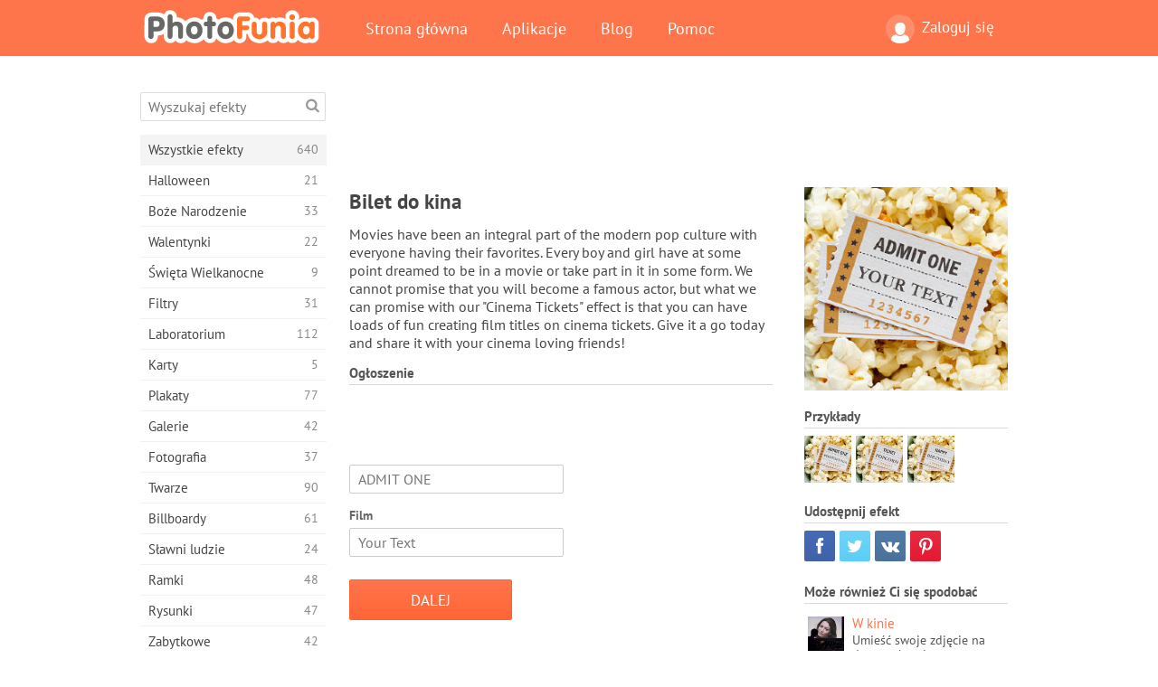

--- FILE ---
content_type: text/html; charset=UTF-8
request_url: https://photofunia.com/pl/categories/all_effects/cinema-ticket
body_size: 11581
content:
<!doctype html>
<html lang="pl" class="lang-pl ltr">
<head>
   <meta charset="UTF-8">
   <title>Bilet do kina - PhotoFunia: Darmowe efekty fotograficzne i edytor zdjęć online</title>

   <meta name="viewport" content="user-scalable=no, width=device-width, initial-scale=1.0"/>
   <meta name="apple-mobile-web-app-capable" content="yes"/>
   <meta http-equiv="X-UA-Compatible" content="IE=edge,chrome=1"/>

   <meta name="google-site-verification" content="Hoj1HFPrwNOl2BfW7rukafY9lFbmXQVLTK7uoDaONGE" />
   <meta name="yandex-verification" content="7b0aad982d57a409" />

   <meta name="google" content="notranslate"/>

   <link rel="alternate" href="https://m.photofunia.com/pl/categories/all_effects/cinema-ticket" media="only screen and (max-width: 640px)"/>
   <link rel="alternate" href="https://basic.photofunia.com/pl/categories/all_effects/cinema-ticket" media="only screen and (max-width: 320px)"/>

   <link rel="alternate" href="https://photofunia.com/categories/all_effects/cinema-ticket" hreflang="en" />         <link rel="alternate" href="https://photofunia.com/ru/categories/all_effects/cinema-ticket" hreflang="ru" />
                  <link rel="alternate" href="https://photofunia.com/es/categories/all_effects/cinema-ticket" hreflang="es" />
                  <link rel="alternate" href="https://photofunia.com/ar/categories/all_effects/cinema-ticket" hreflang="ar" />
                  <link rel="alternate" href="https://photofunia.com/fr/categories/all_effects/cinema-ticket" hreflang="fr" />
                  <link rel="alternate" href="https://photofunia.com/hi/categories/all_effects/cinema-ticket" hreflang="hi" />
                  <link rel="alternate" href="https://photofunia.com/it/categories/all_effects/cinema-ticket" hreflang="it" />
                  <link rel="alternate" href="https://photofunia.com/de/categories/all_effects/cinema-ticket" hreflang="de" />
                  <link rel="alternate" href="https://photofunia.com/tr/categories/all_effects/cinema-ticket" hreflang="tr" />
                  <link rel="alternate" href="https://photofunia.com/cn/categories/all_effects/cinema-ticket" hreflang="zh-Hans" />
                  <link rel="alternate" href="https://photofunia.com/pt/categories/all_effects/cinema-ticket" hreflang="pt" />
                  <link rel="alternate" href="https://photofunia.com/jp/categories/all_effects/cinema-ticket" hreflang="ja" />
                  <link rel="alternate" href="https://photofunia.com/ko/categories/all_effects/cinema-ticket" hreflang="ko" />
                  <link rel="alternate" href="https://photofunia.com/id/categories/all_effects/cinema-ticket" hreflang="id" />
                  <link rel="alternate" href="https://photofunia.com/th/categories/all_effects/cinema-ticket" hreflang="th" />
                     <link rel="alternate" href="https://photofunia.com/ua/categories/all_effects/cinema-ticket" hreflang="uk" />
                  
   <meta name="theme-color" content="#F67249">

   <link type="image/x-icon" href="https://cdn.photofunia.com/icons/favicon.ico" rel="icon">
   <link rel="shortcut icon" href="https://cdn.photofunia.com/icons/favicon.ico">

   <link rel="apple-touch-icon" sizes="57x57" href="https://cdn.photofunia.com/icons/apple-touch-icon-57x57.png">
   <link rel="apple-touch-icon" sizes="114x114" href="https://cdn.photofunia.com/icons/apple-touch-icon-114x114.png">
   <link rel="apple-touch-icon" sizes="72x72" href="https://cdn.photofunia.com/icons/apple-touch-icon-72x72.png">
   <link rel="apple-touch-icon" sizes="144x144" href="https://cdn.photofunia.com/icons/apple-touch-icon-144x144.png">
   <link rel="apple-touch-icon" sizes="60x60" href="https://cdn.photofunia.com/icons/apple-touch-icon-60x60.png">
   <link rel="apple-touch-icon" sizes="120x120" href="https://cdn.photofunia.com/icons/apple-touch-icon-120x120.png">
   <link rel="apple-touch-icon" sizes="76x76" href="https://cdn.photofunia.com/icons/apple-touch-icon-76x76.png">
   <link rel="apple-touch-icon" sizes="152x152" href="https://cdn.photofunia.com/icons/apple-touch-icon-152x152.png">
   <link rel="apple-touch-icon" sizes="180x180" href="https://cdn.photofunia.com/icons/apple-touch-icon-180x180.png">

   <link rel="icon" type="image/png" href="https://cdn.photofunia.com/icons/favicon-192x192.png" sizes="192x192">
   <link rel="icon" type="image/png" href="https://cdn.photofunia.com/icons/favicon-160x160.png" sizes="160x160">
   <link rel="icon" type="image/png" href="https://cdn.photofunia.com/icons/favicon-96x96.png" sizes="96x96">
   <link rel="icon" type="image/png" href="https://cdn.photofunia.com/icons/favicon-16x16.png" sizes="16x16">
   <link rel="icon" type="image/png" href="https://cdn.photofunia.com/icons/favicon-32x32.png" sizes="32x32">

   <meta name="msapplication-TileColor" content="#da532c">
   <meta name="msapplication-TileImage" content="https://cdn.photofunia.com/icons/mstile-144x144.png">
   <meta name="msapplication-config" content="https://cdn.photofunia.com/icons/browserconfig.xml">

   
                  
            
   <link rel="canonical" href="https://photofunia.com/pl/effects/cinema-ticket"/>

   <meta name="description" content="Twórz tytuły filmowe na biletach do kina" />
   <meta name="image" content="https://cdn.photofunia.com/effects/cinema-ticket/icons/medium.jpg" />
   <meta name="keywords" content="kino, film, bilet, film, prażona kukurydza" />
   <meta name="application-name" content="PhotoFunia" />
   <meta name="title" content="Bilet do kina - PhotoFunia" />

   <!-- for Facebook -->
   <meta property="og:title" content="Bilet do kina - PhotoFunia" />
   <meta property="og:type" content="article" />
   <meta property="og:image" content="https://cdn.photofunia.com/effects/cinema-ticket/icons/medium.jpg" />
   <meta property="og:url" content="https://photofunia.com/pl/effects/cinema-ticket" />
   <meta property="og:description" content="Twórz tytuły filmowe na biletach do kina" />

   <!-- for Twitter -->
   <meta name="twitter:card" content="summary" />
   <meta name="twitter:title" content="Bilet do kina - PhotoFunia" />
   <meta name="twitter:description" content="Twórz tytuły filmowe na biletach do kina" />
   <meta name="twitter:image" content="https://cdn.photofunia.com/effects/cinema-ticket/icons/medium.jpg" />

   <script type="application/ld+json">[
    {
        "@context": "http:\/\/schema.org",
        "@type": "ItemPage",
        "name": "Bilet do kina",
        "text": "Movies have been an integral part of the modern pop culture with everyone having their favorites. Every boy and girl have at some point dreamed to be in a movie or take part in it in some form. We cannot promise that you will become a famous actor, but what we can promise with our \"Cinema Tickets\" effect is that you can have loads of fun creating film titles on cinema tickets. Give it a go today and share it with your cinema loving friends!",
        "description": "Twórz tytuły filmowe na biletach do kina",
        "keywords": "kino, film, bilet, film, prażona kukurydza",
        "isFamilyFriendly": true,
        "isAccessibleForFree": true,
        "inLanguage": "pl",
        "dateModified": "2020-05-05",
        "dateCreated": "2018-10-05",
        "image": [
            {
                "@type": "ImageObject",
                "width": 600,
                "height": 600,
                "name": "Efekty zdjęcia Bilet do kina",
                "url": "https:\/\/cdn.photofunia.com\/effects\/cinema-ticket\/icons\/huge.jpg"
            },
            {
                "@type": "ImageObject",
                "width": 300,
                "height": 300,
                "name": "Efekty zdjęcia Bilet do kina",
                "url": "https:\/\/cdn.photofunia.com\/effects\/cinema-ticket\/icons\/large.jpg"
            },
            {
                "@type": "ImageObject",
                "width": 250,
                "height": 250,
                "name": "Efekty zdjęcia Bilet do kina",
                "url": "https:\/\/cdn.photofunia.com\/effects\/cinema-ticket\/icons\/medium.jpg"
            },
            {
                "@type": "ImageObject",
                "width": 156,
                "height": 156,
                "name": "Efekty zdjęcia Bilet do kina",
                "url": "https:\/\/cdn.photofunia.com\/effects\/cinema-ticket\/icons\/regular.jpg"
            },
            {
                "@type": "ImageObject",
                "width": 78,
                "height": 78,
                "name": "Efekty zdjęcia Bilet do kina",
                "url": "https:\/\/cdn.photofunia.com\/effects\/cinema-ticket\/icons\/small.jpg"
            }
        ],
        "workExample": [
            {
                "@type": "ImageObject",
                "width": 750,
                "height": 530,
                "name": "Efekty zdjęcia Bilet do kina",
                "url": "https:\/\/cdn.photofunia.com\/effects\/cinema-ticket\/examples\/1nnsifn_o.jpg"
            },
            {
                "@type": "ImageObject",
                "width": 750,
                "height": 530,
                "name": "Efekty zdjęcia Bilet do kina",
                "url": "https:\/\/cdn.photofunia.com\/effects\/cinema-ticket\/examples\/1fyzd50_o.jpg"
            },
            {
                "@type": "ImageObject",
                "width": 750,
                "height": 530,
                "name": "Efekty zdjęcia Bilet do kina",
                "url": "https:\/\/cdn.photofunia.com\/effects\/cinema-ticket\/examples\/1xna0ud_o.jpg"
            }
        ]
    },
    {
        "@context": "http:\/\/schema.org",
        "@type": "WebSite",
        "name": "PhotoFunia",
        "url": "https:\/\/photofunia.com",
        "image": "https:\/\/cdn.photofunia.com\/icons\/favicon-192x192.png",
        "potentialAction": {
            "@type": "SearchAction",
            "target": "https:\/\/photofunia.com\/pl\/search?q={search_term_string}",
            "query-input": "required name=search_term_string"
        },
        "sameAs": [
            "https:\/\/www.facebook.com\/photofunia.en",
            "http:\/\/instagram.com\/photofunia_app",
            "https:\/\/twitter.com\/photofunia",
            "https:\/\/plus.google.com\/+photofunia",
            "http:\/\/vk.com\/photofunia"
        ]
    }
]</script>

   <link href="https://cdn.photofunia.com/site/build/styles/main.049.css" type="text/css" rel="stylesheet">

   
   <link href="https://cdn.photofunia.com/site/build/styles/effects.049.css" type="text/css" rel="stylesheet">

   
   
   


   <script>
      var App = {
         config: {
            language: "pl",
            siteProtocol: "https://",
            urlPrefix: "/pl",
            serverId: 1,
            domainSite: "photofunia.com",
            domainMobile: "m.photofunia.com",
            domainBasic: "basic.photofunia.com",
            domainStatic: "cdn.photofunia.com",
            domainUser: "u.photofunia.com",
            socialNetworks: {"vk":{"appId":"3502140"},"fb":{"appId":"261712573843119"},"googleDrive":{"appId":"145463426723-jr9kplnnqo9l053lt6ii5he80r8t1604.apps.googleusercontent.com"},"mailru":{"appId":"701548","privateKey":"c37c698c2fd3e658a9d813a255eccb03"},"oneDrive":{"clientId":"00000000440D42C5","redirectUri":"photofunia.com\/onedrive.html","scopes":"onedrive.readonly wl.signin wl.photos"}}         }
      };
   </script>

   
   
         <script type='text/javascript'>
            var googletag = googletag || {};
            googletag.cmd = googletag.cmd || [];
         </script>
         <script async src='//www.googletagservices.com/tag/js/gpt.js'></script>

   <!--[if lt IE 9]>
   <link href="https://cdn.photofunia.com/site/build/styles/ie.049.css" type="text/css" rel="stylesheet">   <![endif]-->

   </head>
<body >

<div id="content">
   <div id="blocks">
      <div id="head-menu">
   <div class="head-inner">
      <div class="mobile-drawer-button head-button">
         <i class="font-icon menu"></i>
      </div>
      <a href="/pl/">
         <div class="logo">PhotoFunia</div>
      </a>

      
      <ul class="mobile-hide top-menu menu-right">
                     
            <li class="profile-link ">
               <a href="/pl/signin" rel="nofollow">
                  <i class="user-icon font-icon user2"></i>Zaloguj się               </a>
            </li>
               </ul>


      <ul class="hide-mobile top-menu js-menu" itemscope itemtype="http://schema.org/SiteNavigationElement">
         <li>
            <a href="/pl/">Strona główna</a>
         </li>

         <li>
            <a href="/pl/apps">Aplikacje</a>
         </li>

         <li>
            <a href="/pl/blog">Blog</a>
         </li>

         <li>
            <a href="/pl/help">Pomoc</a>
         </li>

                     
            <li class="no-mobile-hide ">
               <a href="/pl/signin">Zaloguj się</a>
            </li>
               </ul>
      <div class="mobile-menu-button head-button">
         <i class="font-icon menu-dots"></i>
      </div>
   </div>
   <div class="clear"></div>
</div>
      
   <div id="content-wrap" class="block clear">
      <div class="block-inner">
                  <div class="full-text">
            <div id="category">
               <div id="menu">
                  <div class="search-field">
   <form action="/pl/search">
      <input type="text" name="q" placeholder="Wyszukaj efekty"
              required=""/>
      <div class="font-icon search"></div>
   </form>
</div>

<ul class="categories-menu sidebar-menu" itemscope itemtype="http://schema.org/SiteNavigationElement">
   
         <li class="active">
         <a href="/pl/categories/all_effects" title="PhotoFunia to wiodąca darmowa strona do edycji zdjęć z ogromną biblioteką efektów edytora zdjęć i filtrów fotograficznych. Edytuj zdjęcia za pomocą internetowego edytora zdjęć." itemprop="url">
            <meta itemprop="description" content="PhotoFunia to wiodąca darmowa strona do edycji zdjęć z ogromną biblioteką efektów edytora zdjęć i filtrów fotograficznych. Edytuj zdjęcia za pomocą internetowego edytora zdjęć.">
            <span class="text" itemprop="name">Wszystkie efekty</span>
            <!--noindex-->
            <span class="total-count" rel="nofollow">640</span>

                        <!--/noindex-->
         </a>
      </li>
         <li >
         <a href="/pl/categories/halloween" title="Twórz śmieszne zdjęcia z Halloween za darmo online w kilka sekund. Wybierz z kolekcji efektów fotograficznych Halloween online, w tym tekstu i zdjęć." itemprop="url">
            <meta itemprop="description" content="Twórz śmieszne zdjęcia z Halloween za darmo online w kilka sekund. Wybierz z kolekcji efektów fotograficznych Halloween online, w tym tekstu i zdjęć.">
            <span class="text" itemprop="name">Halloween</span>
            <!--noindex-->
            <span class="total-count" rel="nofollow">21</span>

                        <!--/noindex-->
         </a>
      </li>
         <li >
         <a href="/pl/categories/christmas" title="Utwórz świąteczne kartki ze zdjęciami i szczęśliwe karty noworoczne z istniejących szablonów i efektów za pomocą naszego narzędzia online za darmo. Łatwo zrobić kartki świąteczne i noworoczne." itemprop="url">
            <meta itemprop="description" content="Utwórz świąteczne kartki ze zdjęciami i szczęśliwe karty noworoczne z istniejących szablonów i efektów za pomocą naszego narzędzia online za darmo. Łatwo zrobić kartki świąteczne i noworoczne.">
            <span class="text" itemprop="name">Boże Narodzenie</span>
            <!--noindex-->
            <span class="total-count" rel="nofollow">33</span>

                        <!--/noindex-->
         </a>
      </li>
         <li >
         <a href="/pl/categories/valentines_day" title="Twórz kartki pocztowe i ramki do zdjęć z walentynkowymi efektami fotograficznymi w Internecie za darmo dzięki naszemu romantycznemu edytorowi, aby podzielić się z ukochanym." itemprop="url">
            <meta itemprop="description" content="Twórz kartki pocztowe i ramki do zdjęć z walentynkowymi efektami fotograficznymi w Internecie za darmo dzięki naszemu romantycznemu edytorowi, aby podzielić się z ukochanym.">
            <span class="text" itemprop="name">Walentynki</span>
            <!--noindex-->
            <span class="total-count" rel="nofollow">22</span>

                        <!--/noindex-->
         </a>
      </li>
         <li >
         <a href="/pl/categories/easter" title="" itemprop="url">
            <meta itemprop="description" content="">
            <span class="text" itemprop="name">Święta Wielkanocne</span>
            <!--noindex-->
            <span class="total-count" rel="nofollow">9</span>

                        <!--/noindex-->
         </a>
      </li>
         <li >
         <a href="/pl/categories/filters" title="Kategoria filtrów oferuje darmowy edytor filtrów zdjęć online, aby bez wysiłku tworzyć unikalne i profesjonalne kolaże zdjęć, które można udostępnić znajomym i rodzinie." itemprop="url">
            <meta itemprop="description" content="Kategoria filtrów oferuje darmowy edytor filtrów zdjęć online, aby bez wysiłku tworzyć unikalne i profesjonalne kolaże zdjęć, które można udostępnić znajomym i rodzinie.">
            <span class="text" itemprop="name">Filtry</span>
            <!--noindex-->
            <span class="total-count" rel="nofollow">31</span>

                        <!--/noindex-->
         </a>
      </li>
         <li >
         <a href="/pl/categories/lab" title="Kategoria laboratoryjna to miejsce, w którym odbywa się wiele zabawnych eksperymentów do edycji zdjęć online. Zastosuj profesjonalne efekty graficzne za pomocą naszego bezpłatnego edytora śmiesznych zdjęć." itemprop="url">
            <meta itemprop="description" content="Kategoria laboratoryjna to miejsce, w którym odbywa się wiele zabawnych eksperymentów do edycji zdjęć online. Zastosuj profesjonalne efekty graficzne za pomocą naszego bezpłatnego edytora śmiesznych zdjęć.">
            <span class="text" itemprop="name">Laboratorium</span>
            <!--noindex-->
            <span class="total-count" rel="nofollow">112</span>

                        <!--/noindex-->
         </a>
      </li>
         <li >
         <a href="/pl/categories/cards" title="Zaprojektuj bezpłatne spersonalizowane i spersonalizowane kartki okolicznościowe ze zdjęciami za pomocą naszego narzędzia online. Święto to sprawia, że karta online, którą można udostępnić znajomym i rodzinie." itemprop="url">
            <meta itemprop="description" content="Zaprojektuj bezpłatne spersonalizowane i spersonalizowane kartki okolicznościowe ze zdjęciami za pomocą naszego narzędzia online. Święto to sprawia, że karta online, którą można udostępnić znajomym i rodzinie.">
            <span class="text" itemprop="name">Karty</span>
            <!--noindex-->
            <span class="total-count" rel="nofollow">5</span>

                        <!--/noindex-->
         </a>
      </li>
         <li >
         <a href="/pl/categories/posters" title="Utwórz plakat ze zdjęcia, po prostu przesyłając zdjęcie i wybierając plakat. Stworzenie plakatu nie może być prostsze dzięki naszemu darmowemu edytorowi online." itemprop="url">
            <meta itemprop="description" content="Utwórz plakat ze zdjęcia, po prostu przesyłając zdjęcie i wybierając plakat. Stworzenie plakatu nie może być prostsze dzięki naszemu darmowemu edytorowi online.">
            <span class="text" itemprop="name">Plakaty</span>
            <!--noindex-->
            <span class="total-count" rel="nofollow">77</span>

                        <!--/noindex-->
         </a>
      </li>
         <li >
         <a href="/pl/categories/galleries" title="Stwórz arcydzieło z plakatów ściennych za pomocą internetowego edytora zdjęć za darmo. Skorzystaj z naszego zdjęcia online do twórcy plakatu i stwórz swoje dzieło w ramach wystawy." itemprop="url">
            <meta itemprop="description" content="Stwórz arcydzieło z plakatów ściennych za pomocą internetowego edytora zdjęć za darmo. Skorzystaj z naszego zdjęcia online do twórcy plakatu i stwórz swoje dzieło w ramach wystawy.">
            <span class="text" itemprop="name">Galerie</span>
            <!--noindex-->
            <span class="total-count" rel="nofollow">42</span>

                        <!--/noindex-->
         </a>
      </li>
         <li >
         <a href="/pl/categories/photography" title="Dodaj do swojej kolekcji albumów rodzinnych własny montaż zdjęć online i edytuj swoje zdjęcie już dziś, dodając jeden lub dwa efekty do montażu zdjęć bezpłatnie." itemprop="url">
            <meta itemprop="description" content="Dodaj do swojej kolekcji albumów rodzinnych własny montaż zdjęć online i edytuj swoje zdjęcie już dziś, dodając jeden lub dwa efekty do montażu zdjęć bezpłatnie.">
            <span class="text" itemprop="name">Fotografia</span>
            <!--noindex-->
            <span class="total-count" rel="nofollow">37</span>

                        <!--/noindex-->
         </a>
      </li>
         <li >
         <a href="/pl/categories/faces" title="Twórz zabawne zdjęcia za pomocą efektu twarzy online za pomocą naszego bezpłatnego edytora w kilka sekund. Teraz możesz nałożyć zabawne zdjęcie i podzielić się nim ze znajomymi." itemprop="url">
            <meta itemprop="description" content="Twórz zabawne zdjęcia za pomocą efektu twarzy online za pomocą naszego bezpłatnego edytora w kilka sekund. Teraz możesz nałożyć zabawne zdjęcie i podzielić się nim ze znajomymi.">
            <span class="text" itemprop="name">Twarze</span>
            <!--noindex-->
            <span class="total-count" rel="nofollow">90</span>

                        <!--/noindex-->
         </a>
      </li>
         <li >
         <a href="/pl/categories/billboards" title="Użyj edytora zdjęć billboardów i umieść swoje zdjęcie na billboardzie bezpłatnie online. Wybierz efekt billboardu, a za kilka sekund będzie na nim Twoje zdjęcie." itemprop="url">
            <meta itemprop="description" content="Użyj edytora zdjęć billboardów i umieść swoje zdjęcie na billboardzie bezpłatnie online. Wybierz efekt billboardu, a za kilka sekund będzie na nim Twoje zdjęcie.">
            <span class="text" itemprop="name">Billboardy</span>
            <!--noindex-->
            <span class="total-count" rel="nofollow">61</span>

                        <!--/noindex-->
         </a>
      </li>
         <li >
         <a href="/pl/categories/celebrities" title="Zasmakuj w centrum uwagi, edytując zdjęcia z celebrytami za pomocą bezpłatnego narzędzia online. Edytuj zdjęcie z gwiazdą i zdobądź sławę, udostępniając je wszystkim!" itemprop="url">
            <meta itemprop="description" content="Zasmakuj w centrum uwagi, edytując zdjęcia z celebrytami za pomocą bezpłatnego narzędzia online. Edytuj zdjęcie z gwiazdą i zdobądź sławę, udostępniając je wszystkim!">
            <span class="text" itemprop="name">Sławni ludzie</span>
            <!--noindex-->
            <span class="total-count" rel="nofollow">24</span>

                        <!--/noindex-->
         </a>
      </li>
         <li >
         <a href="/pl/categories/frames" title="Skorzystaj z naszego edytora ramek do zdjęć, aby utworzyć niestandardowe ramki do swoich zdjęć. Edytuj zdjęcia online za pomocą bezpłatnego narzędzia do ramek i zacznij kadrować zdjęcia." itemprop="url">
            <meta itemprop="description" content="Skorzystaj z naszego edytora ramek do zdjęć, aby utworzyć niestandardowe ramki do swoich zdjęć. Edytuj zdjęcia online za pomocą bezpłatnego narzędzia do ramek i zacznij kadrować zdjęcia.">
            <span class="text" itemprop="name">Ramki</span>
            <!--noindex-->
            <span class="total-count" rel="nofollow">48</span>

                        <!--/noindex-->
         </a>
      </li>
         <li >
         <a href="/pl/categories/drawings" title="Zmień obraz w rysunek dzięki naszemu darmowemu edytorowi obrazów online. W kategorii Rysunki możesz przekonwertować swoje zdjęcie na sztukę, stosując wybrany efekt." itemprop="url">
            <meta itemprop="description" content="Zmień obraz w rysunek dzięki naszemu darmowemu edytorowi obrazów online. W kategorii Rysunki możesz przekonwertować swoje zdjęcie na sztukę, stosując wybrany efekt.">
            <span class="text" itemprop="name">Rysunki</span>
            <!--noindex-->
            <span class="total-count" rel="nofollow">47</span>

                        <!--/noindex-->
         </a>
      </li>
         <li >
         <a href="/pl/categories/vintage" title="Spróbuj swoich sił w fotografii w stylu vintage dzięki darmowemu edytorowi zdjęć w stylu vintage. Twórz stare karty, stosuj do zdjęć filtr retro lub ramki do zdjęć w stylu vintage." itemprop="url">
            <meta itemprop="description" content="Spróbuj swoich sił w fotografii w stylu vintage dzięki darmowemu edytorowi zdjęć w stylu vintage. Twórz stare karty, stosuj do zdjęć filtr retro lub ramki do zdjęć w stylu vintage.">
            <span class="text" itemprop="name">Zabytkowe</span>
            <!--noindex-->
            <span class="total-count" rel="nofollow">42</span>

                        <!--/noindex-->
         </a>
      </li>
         <li >
         <a href="/pl/categories/misc" title="Wybierz jeden z różnych efektów fotograficznych z kategorii Różne i stwórz niepowtarzalny zabawny obraz. Wybierz jeden z wielu różnych filtrów zdjęć z bezpłatnego edytora online." itemprop="url">
            <meta itemprop="description" content="Wybierz jeden z różnych efektów fotograficznych z kategorii Różne i stwórz niepowtarzalny zabawny obraz. Wybierz jeden z wielu różnych filtrów zdjęć z bezpłatnego edytora online.">
            <span class="text" itemprop="name">Misc</span>
            <!--noindex-->
            <span class="total-count" rel="nofollow">83</span>

                        <!--/noindex-->
         </a>
      </li>
         <li >
         <a href="/pl/categories/magazines" title="Skorzystaj z naszego bezpłatnego internetowego edytora okładek czasopism, aby tworzyć spersonalizowane okładki magazynów, aby uwielbiać strony tytułowe najsłynniejszych magazynów na świecie." itemprop="url">
            <meta itemprop="description" content="Skorzystaj z naszego bezpłatnego internetowego edytora okładek czasopism, aby tworzyć spersonalizowane okładki magazynów, aby uwielbiać strony tytułowe najsłynniejszych magazynów na świecie.">
            <span class="text" itemprop="name">Czasopisma</span>
            <!--noindex-->
            <span class="total-count" rel="nofollow">18</span>

                        <!--/noindex-->
         </a>
      </li>
         <li >
         <a href="/pl/categories/professions" title="Prześlij swoje zdjęcie i zastosuj śmieszne efekty fotograficzne, aby zmienić swój zawód online za pomocą kilku kliknięć, korzystając z efektów z naszego edytora zdjęć zawodów." itemprop="url">
            <meta itemprop="description" content="Prześlij swoje zdjęcie i zastosuj śmieszne efekty fotograficzne, aby zmienić swój zawód online za pomocą kilku kliknięć, korzystając z efektów z naszego edytora zdjęć zawodów.">
            <span class="text" itemprop="name">Zawody</span>
            <!--noindex-->
            <span class="total-count" rel="nofollow">25</span>

                        <!--/noindex-->
         </a>
      </li>
         <li >
         <a href="/pl/categories/movies" title="Darmowe narzędzie online oferuje edycję zdjęć z aktorami dla wybranych zdjęć o tematyce filmowej. Twórz zdjęcia z efektem aktorów z Hollywood lub Bollywood." itemprop="url">
            <meta itemprop="description" content="Darmowe narzędzie online oferuje edycję zdjęć z aktorami dla wybranych zdjęć o tematyce filmowej. Twórz zdjęcia z efektem aktorów z Hollywood lub Bollywood.">
            <span class="text" itemprop="name">Kino</span>
            <!--noindex-->
            <span class="total-count" rel="nofollow">20</span>

                        <!--/noindex-->
         </a>
      </li>
         <li >
         <a href="/pl/categories/tv" title="Skorzystaj z naszego bezpłatnego internetowego narzędzia do robienia zdjęć, aby stworzyć na nim obraz telewizyjny. Edytuj własne zdjęcie, aby pojawiło się w programie telewizyjnym po drugiej stronie telewizora." itemprop="url">
            <meta itemprop="description" content="Skorzystaj z naszego bezpłatnego internetowego narzędzia do robienia zdjęć, aby stworzyć na nim obraz telewizyjny. Edytuj własne zdjęcie, aby pojawiło się w programie telewizyjnym po drugiej stronie telewizora.">
            <span class="text" itemprop="name">Telewizor</span>
            <!--noindex-->
            <span class="total-count" rel="nofollow">9</span>

                        <!--/noindex-->
         </a>
      </li>
         <li >
         <a href="/pl/categories/books" title="Stwórz własną okładkę książki ze swoim zdjęciem online za pomocą naszego darmowego edytora zdjęć. Po prostu prześlij swoje zdjęcie i wybierz efekt zdjęcia książki, który chcesz zastosować." itemprop="url">
            <meta itemprop="description" content="Stwórz własną okładkę książki ze swoim zdjęciem online za pomocą naszego darmowego edytora zdjęć. Po prostu prześlij swoje zdjęcie i wybierz efekt zdjęcia książki, który chcesz zastosować.">
            <span class="text" itemprop="name">Książki</span>
            <!--noindex-->
            <span class="total-count" rel="nofollow">15</span>

                        <!--/noindex-->
         </a>
      </li>
   </ul>

               </div>
               <div id="subcontent">
                  <div class="advert-container adsense google-dfp effect-top"><ins class="adsbygoogle advert"
         data-ad-client="ca-pub-5896353906608024"
         data-ad-slot="1125690053"></ins>
         <script>(adsbygoogle = window.adsbygoogle || []).push({});</script></div>                  <div id="effect-container" class="disabled-right-advert">


<div class="right-block">
   <div class="block1">
      <div class="mobile-title">Bilet do kina</div>

      <div class="images-container">
         <div class="preview">
            <div class="image js-preview">
               <img src="https://cdn.photofunia.com/effects/cinema-ticket/icons/medium.jpg" alt="Efekt Bilet do kina">

               
            </div>
         </div>

                  <h3>Przykłady</h3>

         <div class="examples js-examples">
                           <img src="https://cdn.photofunia.com/effects/cinema-ticket/examples/1nnsifn_r.jpg" data-highres="https://cdn.photofunia.com/effects/cinema-ticket/examples/1nnsifn_o.jpg" >
                           <img src="https://cdn.photofunia.com/effects/cinema-ticket/examples/1fyzd50_r.jpg" data-highres="https://cdn.photofunia.com/effects/cinema-ticket/examples/1fyzd50_o.jpg" >
                           <img src="https://cdn.photofunia.com/effects/cinema-ticket/examples/1xna0ud_r.jpg" data-highres="https://cdn.photofunia.com/effects/cinema-ticket/examples/1xna0ud_o.jpg" class="last">
                     </div>

               </div>

         </div>

   <div class="block2">
      <h3>Udostępnij efekt</h3>

      <div class="social-container js-share-container">
                                    <a class="facebook" data-network="facebook">
                  <i class="font-icon facebook"></i>
               </a>
                           <a class="twitter" data-network="twitter">
                  <i class="font-icon twitter"></i>
               </a>
                           <a class="vk" data-network="vk">
                  <i class="font-icon vk"></i>
               </a>
                           <a class="pinterest last" data-network="pinterest">
                  <i class="font-icon pinterest"></i>
               </a>
                           </div>

               <h3>Może również Ci się spodobać</h3>
         <div class="effects-inline">
                              <a class="effect  " itemscope itemtype="http://schema.org/ItemPage" itemprop="url" href="/pl/categories/all_effects/cinema" title="Umieść swoje zdjęcie na dużym ekranie">
   
   <meta itemprop="image" content="https://cdn.photofunia.com/effects/cinema/icons/regular.jpg" />
   <meta itemprop="description" content="Umieść swoje zdjęcie na dużym ekranie" />
   <meta itemprop="inLanguage" content="pl" />

   <img src="https://cdn.photofunia.com/effects/cinema/icons/small.jpg" class="image" alt="Efekt W kinie">

   <span class="name">
      <span class="title" itemprop="name">W kinie</span>
         </span>

   <span class="description">
      Umieść swoje zdjęcie na dużym ekranie   </span>
   </a>
                  <a class="effect  " itemscope itemtype="http://schema.org/ItemPage" itemprop="url" href="/pl/categories/all_effects/the_three_musketeers" title="Zostań jednym z trzech muszkieterów">
   
   <meta itemprop="image" content="https://cdn.photofunia.com/effects/the_three_musketeers/icons/regular.jpg" />
   <meta itemprop="description" content="Zostań jednym z trzech muszkieterów" />
   <meta itemprop="inLanguage" content="pl" />

   <img src="https://cdn.photofunia.com/effects/the_three_musketeers/icons/small.gif" class="image" alt="Efekt Trzej muszkieterowie">

   <span class="name">
      <span class="title" itemprop="name">Trzej muszkieterowie</span>
         </span>

   <span class="description">
      Zostań jednym z trzech muszkieterów   </span>
   </a>
                  <a class="effect effect-last " itemscope itemtype="http://schema.org/ItemPage" itemprop="url" href="/pl/categories/all_effects/movie_marquee" title="Utwórz namiot filmowy">
   
   <meta itemprop="image" content="https://cdn.photofunia.com/effects/movie_marquee/icons/regular.jpg" />
   <meta itemprop="description" content="Utwórz namiot filmowy" />
   <meta itemprop="inLanguage" content="pl" />

   <img src="https://cdn.photofunia.com/effects/movie_marquee/icons/small.jpg" class="image" alt="Efekt Markiza filmowa">

   <span class="name">
      <span class="title" itemprop="name">Markiza filmowa</span>
         </span>

   <span class="description">
      Utwórz namiot filmowy   </span>
   </a>
               <div class="show-more-similar js-show-more-similar">Pokaż więcej</div>
            <a class="effect  effect-hidden" itemscope itemtype="http://schema.org/ItemPage" itemprop="url" href="/pl/categories/all_effects/vue" title="Umieść swoje zdjęcie na plakacie kinowym">
   
   <meta itemprop="image" content="https://cdn.photofunia.com/effects/vue/icons/regular.jpg" />
   <meta itemprop="description" content="Umieść swoje zdjęcie na plakacie kinowym" />
   <meta itemprop="inLanguage" content="pl" />

   <img src="https://cdn.photofunia.com/effects/vue/icons/small.jpg" class="image" alt="Efekt Kino Vue">

   <span class="name">
      <span class="title" itemprop="name">Kino Vue</span>
         </span>

   <span class="description">
      Umieść swoje zdjęcie na plakacie kinowym   </span>
   </a>
                  <a class="effect  effect-hidden" itemscope itemtype="http://schema.org/ItemPage" itemprop="url" href="/pl/categories/all_effects/in-the-cinema" title="Pojawiają się na dużym ekranie w kinie">
   
   <meta itemprop="image" content="https://cdn.photofunia.com/effects/in-the-cinema/icons/regular.jpg" />
   <meta itemprop="description" content="Pojawiają się na dużym ekranie w kinie" />
   <meta itemprop="inLanguage" content="pl" />

   <img src="https://cdn.photofunia.com/effects/in-the-cinema/icons/small.jpg" class="image" alt="Efekt W kinie">

   <span class="name">
      <span class="title" itemprop="name">W kinie</span>
         </span>

   <span class="description">
      Pojawiają się na dużym ekranie w kinie   </span>
   </a>
                  <a class="effect  effect-hidden" itemscope itemtype="http://schema.org/ItemPage" itemprop="url" href="/pl/categories/all_effects/noir" title="Zanurz się w motywie „Noir”">
   
   <meta itemprop="image" content="https://cdn.photofunia.com/effects/noir/icons/regular.jpg" />
   <meta itemprop="description" content="Zanurz się w motywie „Noir”" />
   <meta itemprop="inLanguage" content="pl" />

   <img src="https://cdn.photofunia.com/effects/noir/icons/small.jpg" class="image" alt="Efekt Noir">

   <span class="name">
      <span class="title" itemprop="name">Noir</span>
         </span>

   <span class="description">
      Zanurz się w motywie „Noir”   </span>
   </a>
                  <a class="effect  effect-hidden" itemscope itemtype="http://schema.org/ItemPage" itemprop="url" href="/pl/categories/all_effects/taylor_and_kristen" title="Dodaj efekt zmierzchu do swojego zdjęcia">
   
   <meta itemprop="image" content="https://cdn.photofunia.com/effects/taylor_and_kristen/icons/regular.jpg" />
   <meta itemprop="description" content="Dodaj efekt zmierzchu do swojego zdjęcia" />
   <meta itemprop="inLanguage" content="pl" />

   <img src="https://cdn.photofunia.com/effects/taylor_and_kristen/icons/small.jpg" class="image" alt="Efekt Taylor i Kristen">

   <span class="name">
      <span class="title" itemprop="name">Taylor i Kristen</span>
         </span>

   <span class="description">
      Dodaj efekt zmierzchu do swojego zdjęcia   </span>
   </a>
                  <a class="effect  effect-hidden" itemscope itemtype="http://schema.org/ItemPage" itemprop="url" href="/pl/categories/all_effects/resident_evil_shooting" title="Weź udział w filmie Resident Evil">
   
   <meta itemprop="image" content="https://cdn.photofunia.com/effects/resident_evil_shooting/icons/regular.jpg" />
   <meta itemprop="description" content="Weź udział w filmie Resident Evil" />
   <meta itemprop="inLanguage" content="pl" />

   <img src="https://cdn.photofunia.com/effects/resident_evil_shooting/icons/small.gif" class="image" alt="Efekt Resident Evil (strzelanie)">

   <span class="name">
      <span class="title" itemprop="name">Resident Evil (strzelanie)</span>
         </span>

   <span class="description">
      Weź udział w filmie Resident Evil   </span>
   </a>
         </div>
         </div>
</div>

<div class="left-block">
   <h2 class="desktop-title">Bilet do kina</h2>

   <!--noindex-->
      <!--/noindex-->

         <p>Movies have been an integral part of the modern pop culture with everyone having their favorites. Every boy and girl have at some point dreamed to be in a movie or take part in it in some form. We cannot promise that you will become a famous actor, but what we can promise with our "Cinema Tickets" effect is that you can have loads of fun creating film titles on cinema tickets. Give it a go today and share it with your cinema loving friends!</p>
   
         <h3 class="advert-title">Ogłoszenie</h3>
      <div class="advert-container adsense google-dfp effect-middle"><ins class="adsbygoogle advert"
         data-ad-client="ca-pub-5896353906608024"
         data-ad-slot="7892059358"></ins>
         <script>(adsbygoogle = window.adsbygoogle || []).push({});</script></div>   
   <form action="/pl/categories/all_effects/cinema-ticket?server=1"
         id="effect-form" method="post" enctype="multipart/form-data">

      <input type="hidden" name="current-category" value="all_effects">

      <div class="prompts">
         
                           <div class="text">
                  
                  <div class="text-container">
                     <input type="text" name="text1"  maxlength="15"   placeholder="ADMIT ONE"/>
                  </div>
               </div>

                     
                           <div class="text">
                                       <h4>Film</h4>
                  
                  <div class="text-container">
                     <input type="text" name="text2"  maxlength="30"   placeholder="Your Text"/>
                  </div>
               </div>

                     
      </div>

      <div class="send-button-container">
         <button class="button js-send-button">
            <span class="text">DALEJ</span>
            <span class="loader"></span>
         </button>

         <noscript>
            <input type="submit" class="button" value="DALEJ">
            <style>.js-send-button {display: none}</style>
         </noscript>
      </div>

   </form>

         <div class="advert-container adsense google-dfp effect-bottom-middle"><ins class="adsbygoogle advert"
         data-ad-client="ca-pub-5896353906608024"
         data-ad-slot="9774015317"></ins>
         <script>(adsbygoogle = window.adsbygoogle || []).push({});</script></div>   </div>
</div>
               </div>
               <div id="overlay-menu"></div>
            </div>
         </div>
      </div>
   </div>
   <script type="text/html" data-template="popup-choose-photo">
   <div class="popup-tabs">
      <ul>
         <li data-tab="upload" data-default>
            <span class="font-icon upload"></span>
            <span class="text">Dodaj</span>
         </li>
         <li data-tab="recent">
            <span class="font-icon picture-1"></span>
            <span class="text">Ostatnie</span>
         </li>
         <li data-tab="camera">
            <span class="font-icon camera"></span>
            <span class="text">Aparat</span>
         </li>
         
      </ul>
   </div>
   <div class="popup-content-inner">
      <div class="tab-content upload-tab" data-tab="upload" style="display:none">
         <div class="tab-content-inner middle">
            <div class="icon">
               <span class="font-icon picture"></span>
            </div>
            <div class="text tablet-hide">
               <span>Przeciągnij swoje zdjęcie tutaj, lub</span>
            </div>
            <div class="button-container">
               <div class="button js-browse-button">
                  <span class="tablet-hide">Prześlij z komputera</span>
                  <span class="no-tablet-hide hide-default">Załaduj z urządzenia</span>
                  <input id="fileupload" name="image" type="file" accept="image/*">
               </div>
            </div>
         </div>
      </div>

      <div class="tab-content recent-tab" data-tab="recent" style="display:none">
         <div class="tab-content-inner middle js-loading">
            <div style="display: inline-block;vertical-align: middle;padding: 0 10px;">
               <input value="0" class="knob-loading-recent">
            </div>
            <div class="loading-text">Jedna sekunda ...</div>
         </div>
         <div class="tab-content-inner middle notice js-empty" style="display: none">
            <div class="icon">
               <span class="font-icon picture-1"></span>
            </div>
            <div class="text">
               <span>Tutaj pojawią się Twoje ostatnio wgrane zdjęcia</span>
            </div>
         </div>
         <div class="tab-content-inner js-no-empty"  style="display: none">
            <div class="menu">
               <a class="clear js-clear-recent" href="#">Wyczyść historię</a>
            </div>
            <div class="images image-list"></div>
         </div>
      </div>

      <div class="tab-content camera-tab" data-tab="camera" style="display:none">
         <div class="tab-content-inner middle">
            <div class="video-wrapper">
               <video id="video" autoplay></video>
               <div class="counter">3</div>
               <div class="allow-access">Czy możemy mieć uprawnienie do używania aparatu?</div>
            </div>
            <div class="button-container">
               <button class="button js-take-capture">Uchwyć</button>
            </div>
         </div>
      </div>

      <div class="tab-content social-tab" data-tab="social" style="display:none"> </div>

      <div class="tab-content uploading-tab" data-tab="uploading" style="display:none">
         <div class="tab-content-inner middle">
            <input value="0" class="uploading-progress">
         </div>
      </div>

      <div class="tab-content error-tab" data-tab="error" style="display:none">
         <div class="tab-content-inner middle">
            <h3>Ups!</h3>
            <div class="error"></div>
            <div class="button-container">
               <button class="button js-try-again" style="display: none">
                  Spróbuj ponownie               </button>
            </div>
         </div>
      </div>

      <div class="tab-content no-camera" data-tab="no-camera" style="display:none">
         <div class="tab-content-inner middle notice">
            <div class="icon">
               <span class="font-icon camera"></span>
            </div>
            <div class="text">
               <span>Nie wykryto kamery</span>
            </div>
         </div>
      </div>

      <div class="tab-content camera-result-tab" data-tab="camera-result" style="display:none">
         <div class="tab-content-inner middle">
            <div class="result">
               <img class="result-image">
            </div>
            <div class="button-container">
               <button class="button js-choose-result">Akceptuj</button> lub <a class="js-retake">Zrób ponownie</a>
            </div>
         </div>
      </div>
   </div>
</script>

<script type="text/html" data-template="popup-error">
   <div class="popup-content-inner">
      <div class="tab-content error-tab">
         <div class="tab-content-inner middle">
            <h3>Ups!</h3>
            <div class="error js-error"></div>
         </div>
      </div>
   </div>
</script>


<script type="text/html" data-template="popup-examples">
   <div class="popup-content-inner examples">
      <div class="previous">
         <div class="font-icon arrow-left"></div>
      </div>
      <div class="images">
         <% _.each(images, function (img, key) { %>
         <div class="image <% if(key === activeKey){ %>active<% } %> ">
            <img src="<%= img %>">
         </div>
         <% }) %>
      </div>
      <div class="next">
         <div class="font-icon arrow-right"></div>
      </div>
   </div>
</script>

<script type="text/html" data-template="popup-recent-images">
   <% _.each(images, function (img, key) { %>
   <div class="image"
        data-image='<%= JSON.stringify(img) %>'>
      <div class="image-inner">
         <div class="thumb" style="background-image: url(<%= img.image.thumb.url %>)"></div>
      </div>
   </div>
   <% }) %>
</script>

<script type="text/html" data-template="popup-social-networks">
   <div class="networks image-list">
      <% _.each(networks, function (network) { %>
      <div class="image network" data-key="<%= network.key %>">
         <div class="image-inner">
            <div class="network-icon <%= network.key.toLowerCase() %>"></div>
            <div class="title"><%= network.title %></div>
         </div>
      </div>
      <% }) %>
   </div>
</script>

<script type="text/html" data-template="popup-social-loading">
   <div class="tab-content-inner middle loading-tab">
      <div style="display: inline-block;vertical-align: middle;padding: 0 10px;">
         <input value="0" class="knob-loading">
      </div>
      <div class="loading-text">Jedna sekunda ...</div>
   </div>
</script>

<script type="text/html" data-template="popup-social-login">
   <div class="tab-content-inner middle">
      <button class="button js-login">
      Zaloguj się z <%= network.title %>
      </button>
      lub      <a class="js-cancel">Anuluj</a>
   </div>
</script>

<script type="text/html" data-template="popup-social-albums">
   <div class="menu">
      <div class="left-content">
         <a class="js-back-socials">
            <i class="font-icon arrow-left"></i>
            <span>Online</span>
         </a>
      </div>
      <div class="right-content">
         <a class="logout js-logout">
            <i class="font-icon <%= network.key.toLowerCase() %>"></i>
            <span>Wyloguj się</span>
         </a>
      </div>
   </div>

   <% if(_.isEmpty(albums)) { %>
      <div class="no-photos notice">
         <div class="icon">
            <span class="font-icon picture-1"></span>
         </div>
         <div class="text">
            <span>Brak zdjęć</span>
         </div>
      </div>
   <% } else { %>
      <div class="albums image-list">
         <% _.each(albums, function (album) { %>
            <% if(album.isFolder) { %>
            <div class="image album" data-id="<%= album.id %>">
               <div class="image-inner">
                  <div class="thumb" style="background-image: url(<%= album.thumbUrl %>)"></div>
                  <div class="title"><%= album.name %></div>
               </div>
            </div>
            <% } else { %>
            <div class="image photo" data-url="<%= album.url %>">
               <div class="image-inner">
                  <div class="thumb" style="background-image: url(<%= album.thumbUrl %>)"></div>
                  <div class="title"><%= album.name %></div>
               </div>
            </div>
            <% } %>
         <% }) %>
      </div>
   <% } %>

</script>


<script type="text/html" data-template="popup-social-photos">
   <div class="menu">
      <div class="left-content">
         <a class="js-back-albums">
            <i class="font-icon arrow-left"></i>
            <span>Powrót do albumów</span>
         </a>
      </div>
      <div class="right-content">
         <a class="logout js-logout">
            <i class="font-icon <%= network.key.toLowerCase() %>"></i>
            <span>Wyloguj się</span>
         </a>
      </div>
   </div>
   <% if(!photos.length) { %>
      <div class="no-photos notice">
         <div class="icon">
            <span class="font-icon picture-1"></span>
         </div>
         <div class="text">
            <span>Brak zdjęć</span>
         </div>
      </div>
   <% } else { %>
      <div class="photos image-list clear">
         <% _.times(Math.ceil(photos.length / perBlock), function (t) { %>
            <div class="block <% if(t!==0){ %>hidden<% } %>">
               <% _.each(photos.slice(t*perBlock,(t+1)*perBlock), function (photo) { %>
                  <div class="image photo" data-url="<%= photo.url %>">
                     <div class="image-inner">
                        <div class="thumb" style="background-image: url(<%= photo.thumbUrl %>)"></div>
                     </div>
                  </div>
               <% }) %>
            </div>
         <% }) %>
      </div>
   <% } %>

   <% if(photos.length > perBlock) { %>
      <div class="show-more js-show-more">Pokaż więcej</div>
   <% } %>
</script>

<script type="text/html" data-template="popup-social-one-level-photos">
   <div class="menu">
      <div class="left-content">
         <a class="js-back-socials">
            <i class="font-icon arrow-left"></i>
            <span>Online</span>
         </a>
      </div>
      <div class="right-content">
         <a class="logout js-logout">
            <i class="font-icon <%= network.key.toLowerCase() %>"></i>
            <span>Wyloguj się</span>
         </a>
      </div>
   </div>
   <% if(!photos.length) { %>
   <div class="no-photos notice">
      <div class="icon">
         <span class="font-icon picture-1"></span>
      </div>
      <div class="text">
         <span>Brak zdjęć</span>
      </div>
   </div>
   <% } else { %>
   <div class="photos image-list clear">
      <% _.times(Math.ceil(photos.length / perBlock), function (t) { %>
      <div class="block <% if(t!==0){ %>hidden<% } %>">
         <% _.each(photos.slice(t*perBlock,(t+1)*perBlock), function (photo) { %>
         <div class="image photo" data-url="<%= photo.url %>">
            <div class="image-inner">
               <div class="thumb" style="background-image: url(<%= photo.thumbUrl %>)"></div>
            </div>
         </div>
         <% }) %>
      </div>
      <% }) %>
   </div>
   <% } %>

   <% if(photos.length > perBlock) { %>
   <div class="show-more js-show-more">Pokaż więcej</div>
   <% } %>
</script>



<script type="text/html" data-template="popup-crop">
   <div class="popup-content-inner crop-container">
      <div class="image-wrapper">
         <div class="loading-container">
            <div style="display: inline-block;vertical-align: middle;padding: 0 10px;">
               <input value="0" class="knob-loading-crop">
            </div>
            <div class="loading-text">Jedna sekunda ...</div>
         </div>
         <div class="image-container" style="display: none">
            <img id="crop-image" src="<%= image %>">
            <div class="button-container">
               <button class="button js-crop">Przytnij</button>
            </div>
         </div>
      </div>
   </div>
</script>



      <div id="footer" class="block block8 clear">
   <div class="block-inner">
      <div class="full-text">
         <div class="table">
            <div class="tr">
               <div class="tr-title">Firma</div>
               <ul>
                  <li><a href="/pl/about">O nas</a></li>
                  <li><a href="/pl/press">Informacja prasowa</a></li>
                  <li><a href="/pl/brand">Marka</a></li>
               </ul>
            </div>
            <div class="tr">
               <div class="tr-title">Prawo</div>
               <ul>
                  <li><a href="/pl/privacy" rel="nofollow">Polityka prywatności</a></li>
                  <li><a href="/pl/terms" rel="nofollow">Warunki użytkowania</a></li>
               </ul>
            </div>
            <div class="tr">
               <div class="tr-title">Wsparcie</div>
               <ul>
                  <li><a href="/pl/help">Pomoc</a></li>
                  <li><a href="/pl/contact">Kontakt</a></li>
                  <li><a href="/pl/sitemap">Mapa strony</a></li>
               </ul>
            </div>

            <div class="tr company-links">
               <div class="icons">
                  <a target="_blank" href="https://www.facebook.com/photofunia.en" class="facebook"><i class="font-icon facebook"></i></a>
                  <a target="_blank" href="http://instagram.com/photofunia_app" class="instagram"><i class="font-icon instagram"></i></a>
                  <a target="_blank" href="https://twitter.com/photofunia" class="twitter"><i class="font-icon twitter"></i></a>
                  <a target="_blank" href="http://vk.com/photofunia" class="vk"><i class="font-icon vk"></i></a>
               </div>
               <div class="copyright">Capsule Digital &copy; 2026</div>
            </div>
         </div>

         <div class="other-links">
                           <span>
                                                               <a href="/categories/all_effects/cinema-ticket">English</a>
                                                      </span>
               <span class="delim"></span>
                           <span>
                                                               <a href="/ru/categories/all_effects/cinema-ticket">Русский</a>
                                                      </span>
               <span class="delim"></span>
                           <span>
                                                               <a href="/es/categories/all_effects/cinema-ticket">Español</a>
                                                      </span>
               <span class="delim"></span>
                           <span>
                                                               <a href="/ar/categories/all_effects/cinema-ticket">اللغة العربية</a>
                                                      </span>
               <span class="delim"></span>
                           <span>
                                                               <a href="/fr/categories/all_effects/cinema-ticket">Français</a>
                                                      </span>
               <span class="delim"></span>
                           <span>
                                                               <a href="/hi/categories/all_effects/cinema-ticket">हिंदी</a>
                                                      </span>
               <span class="delim"></span>
                           <span>
                                                               <a href="/it/categories/all_effects/cinema-ticket">Italiano</a>
                                                      </span>
               <span class="delim"></span>
                           <span>
                                                               <a href="/de/categories/all_effects/cinema-ticket">Deutsch</a>
                                                      </span>
               <span class="delim"></span>
                        <span class="all-languages">
               <i class="font-icon globe"></i>
               <a class="js-open-languages">All languages</a>
            </span>
         </div>

      </div>
   </div>
</div>

   </div>
</div>

<div id="cookie-accept">
   <div class="buttons">
      <button class="button" id="got-it">Rozumiem!</button>
   </div>
   <div class="info">
      Ta strona korzysta z plików cookie, aby zapewnić najlepszą jakość korzystania z naszej witryny. <a href="/pl/privacy#cookies" target="_blank">Więcej informacji</a>
   </div>
</div>

<div id="popup-container"></div>



<script type="text/html" data-template="popup-container">
   <div class="popup">
      <div class="popup-wrapper">
         <div class="popup-container">
            <div class="popup-head clear">
               <h3><%= title %></h3>

               <div class="close-button"></div>
            </div>
            <div class="popup-content">
               <%= popupContent %>
            </div>
         </div>
      </div>
   </div>
</script>

<script type="text/html" data-template="popup-choose-language">
   <div class="languages-container">
      <ul class="languages">
                  <li class="item">
            <a href="/en/categories/all_effects/cinema-ticket">English</a>
         </li>
                  <li class="item">
            <a href="/ru/categories/all_effects/cinema-ticket">Русский</a>
         </li>
                  <li class="item">
            <a href="/es/categories/all_effects/cinema-ticket">Español</a>
         </li>
                  <li class="item">
            <a href="/ar/categories/all_effects/cinema-ticket">اللغة العربية</a>
         </li>
                  <li class="item">
            <a href="/fr/categories/all_effects/cinema-ticket">Français</a>
         </li>
                  <li class="item">
            <a href="/hi/categories/all_effects/cinema-ticket">हिंदी</a>
         </li>
                  <li class="item">
            <a href="/it/categories/all_effects/cinema-ticket">Italiano</a>
         </li>
                  <li class="item">
            <a href="/de/categories/all_effects/cinema-ticket">Deutsch</a>
         </li>
                  <li class="item">
            <a href="/tr/categories/all_effects/cinema-ticket">Türkçe</a>
         </li>
                  <li class="item">
            <a href="/cn/categories/all_effects/cinema-ticket">中文(简体)</a>
         </li>
                  <li class="item">
            <a href="/pt/categories/all_effects/cinema-ticket">Português</a>
         </li>
                  <li class="item">
            <a href="/jp/categories/all_effects/cinema-ticket">日本語</a>
         </li>
                  <li class="item">
            <a href="/ko/categories/all_effects/cinema-ticket">한국어</a>
         </li>
                  <li class="item">
            <a href="/id/categories/all_effects/cinema-ticket">Bahasa Indonesia</a>
         </li>
                  <li class="item">
            <a href="/th/categories/all_effects/cinema-ticket">ภาษาไทย</a>
         </li>
                  <li class="item">
            <a href="/pl/categories/all_effects/cinema-ticket">Polski</a>
         </li>
                  <li class="item">
            <a href="/ua/categories/all_effects/cinema-ticket">Українська</a>
         </li>
               </ul>
   </div>
</script>

<script>
   window.App = window.App || {};
   App.m = App.m || {};
   App.m.effects = {
      result: {"share_text":"Ch\u0142opaki, sp\u00f3jrzcie na to, co stworzy\u0142em dzi\u0119ki PhotoFunia! http:\/\/photofunia.com\/effects\/{effect_key} {tags}"},
      errors: {"noUserMedia":"Twoja przegl\u0105darka nie pozwala na dost\u0119p do kamery","uploadingError":"Wysy\u0142anie pliku nie powiod\u0142o si\u0119","cameraPermission":"Odm\u00f3wi\u0142e\u015b dost\u0119pu do kamery"},
      headings: {"choosePhoto":"Wybierz zdj\u0119cie","chooseLanguage":"Wybierz j\u0119zyk","examples":"Przyk\u0142ad ({aktualnie} z {og\u00f3lnie})","cropTitle":"Wybierz obszar, kt\u00f3ry chcesz u\u017cy\u0107","shareResult":"Podziel si\u0119 z przyjaci\u00f3\u0142mi"}   };
</script>

<script src="https://cdn.photofunia.com/site/build/scripts/build.050.js"></script>


   <!--[if lt IE 9]>
   <script src="https://cdn.photofunia.com/site/scripts/vendors/excanvas.124.js"></script>   <script>var LEGACY_IE = true;</script>
   <![endif]-->
   <script src="https://cdn.photofunia.com/site/scripts/vendors/effects.123.js"></script>   <script src="https://cdn.photofunia.com/site/build/scripts/effects.050.js"></script>
   <script>
      var replace = false;

      if(window.LEGACY_IE) {
         replace = true;
      }

      if(!replace && !App || !App.effects || !App.effects.choosePhoto) {
         replace = true;
      }

      if(replace) {
         function getElementsByClassName(node, classname) {
            if('getElementsByClassName' in node) {
               return node.getElementsByClassName(classname);
            }

            var a = [];
            var re = new RegExp('(^| )'+classname+'( |$)');
            var els = node.getElementsByTagName("*");
            for(var i=0,j=els.length; i<j; i++)
               if(re.test(els[i].className))a.push(els[i]);
            return a;
         }

         var $button = getElementsByClassName(document, 'js-send-button');

         if($button[0]) {
            $button = $button[0];
            var text = getElementsByClassName($button, 'text')[0].innerHTML;
            var newButton = document.createElement('input');

            newButton.setAttribute('type', 'submit');
            newButton.setAttribute('class', 'button');
            newButton.value = text;

            $button.parentNode.insertBefore(newButton, $button.nextSibling);
            $button.parentNode.removeChild($button);
         }

         var images = getElementsByClassName(document, 'js-image-picker');

         for(var i = 0; i < images.length; i++) {
            var image = images[i];
            var input = getElementsByClassName(image, 'js-key');
            var imagePicker = getElementsByClassName(image, 'image-picker-wrap');

            if(input[0]) {
               input[0].outerHTML = input[0].outerHTML.replace('hidden', 'file');
            }

            if(imagePicker[0]) {
               imagePicker[0].parentNode.removeChild(imagePicker[0]);
            }
         }
      }
   </script>

   <script async src="//pagead2.googlesyndication.com/pagead/js/adsbygoogle.js"></script>
<script>
   (function(i,s,o,g,r,a,m){i['GoogleAnalyticsObject']=r;i[r]=i[r]||function(){
      (i[r].q=i[r].q||[]).push(arguments)},i[r].l=1*new Date();a=s.createElement(o),
      m=s.getElementsByTagName(o)[0];a.async=1;a.src=g;m.parentNode.insertBefore(a,m)
   })(window,document,'script','//www.google-analytics.com/analytics.js','ga');

   ga('create', 'UA-58565663-1', 'auto');
   ga('send', 'pageview');
</script>

<script>
   (function(m,e,t,r,i,k,a){m[i]=m[i]||function(){(m[i].a=m[i].a||[]).push(arguments)};
   m[i].l=1*new Date();k=e.createElement(t),a=e.getElementsByTagName(t)[0],k.async=1,k.src=r,a.parentNode.insertBefore(k,a)})
   (window, document, "script", "https://mc.yandex.ru/metrika/tag.js", "ym");

   ym(62498527, "init", {
        clickmap:true,
        trackLinks:true,
        accurateTrackBounce:true
   });
</script>
<noscript><div><img src="https://mc.yandex.ru/watch/62498527" style="position:absolute; left:-9999px;" alt="" /></div></noscript>

</body>
</html>




--- FILE ---
content_type: text/html; charset=utf-8
request_url: https://www.google.com/recaptcha/api2/aframe
body_size: 266
content:
<!DOCTYPE HTML><html><head><meta http-equiv="content-type" content="text/html; charset=UTF-8"></head><body><script nonce="k7MpDq5qi8N0u5avT95u-A">/** Anti-fraud and anti-abuse applications only. See google.com/recaptcha */ try{var clients={'sodar':'https://pagead2.googlesyndication.com/pagead/sodar?'};window.addEventListener("message",function(a){try{if(a.source===window.parent){var b=JSON.parse(a.data);var c=clients[b['id']];if(c){var d=document.createElement('img');d.src=c+b['params']+'&rc='+(localStorage.getItem("rc::a")?sessionStorage.getItem("rc::b"):"");window.document.body.appendChild(d);sessionStorage.setItem("rc::e",parseInt(sessionStorage.getItem("rc::e")||0)+1);localStorage.setItem("rc::h",'1768889273155');}}}catch(b){}});window.parent.postMessage("_grecaptcha_ready", "*");}catch(b){}</script></body></html>